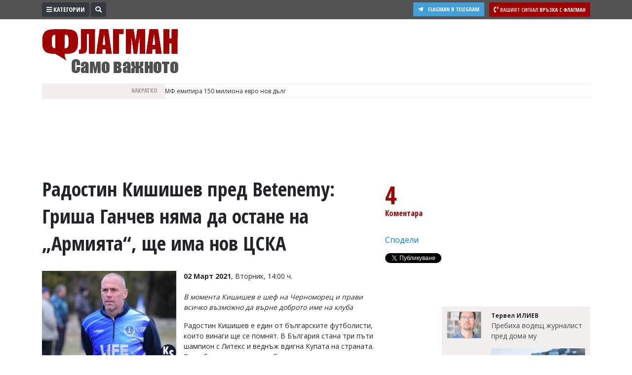

--- FILE ---
content_type: text/html; charset="utf-8"
request_url: https://www.flagman.bg/article/235590
body_size: 20940
content:
<!DOCTYPE html>
<html lang="bg-BG" xmlns="http://www.w3.org/1999/xhtml">
	<head>
		<meta charset="UTF-8" />
		<title>Радостин Кишишев: Гриша Ганчев няма да остане на Армията, ще има нов ЦСКА</title>
		<meta name="description" content="В момента Кишишев е шеф на Черноморец и прави всичко възможно да върне доброто име на клуба" />
		<meta name="keywords" content="Флагман, Flagman, новини, анализи, коментари, разследваща журналистика, политика, хороскоп, времето, новини бг" />		
		<meta name="msvalidate.01" content="C986DDA3C32A57C67277C23706D6AED2" />
<meta name="yandex-verification" content="49c2a5122f8039f8" />
<meta name="robots" content="INDEX, FOLLOW" />
<meta name="author" content="Smart Web, KAK Development" />
<meta name="owner" content="v.vasilev@flagman.bg" />
<meta name="copyright" content="Smart Web Studio, KAK Web development specialists" />
<meta name="rating" content="General" />
<meta name="revisit-after" content="1 day" />
		<meta name="viewport" content="width=device-width, initial-scale=1">
		<link rel="dns-prefetch" href="//www.google-analytics.com">
		<link rel="dns-prefetch" href="//pagead2.googlesyndication.com">
		<link rel="dns-prefetch" href="//platform.twitter.com">
		<link rel="dns-prefetch" href="//syndication.twitter.com">
		<link rel="dns-prefetch" href="//stats.g.doubleclick.net">
		<link rel="dns-prefetch" href="//connect.facebook.net">
		<link rel="dns-prefetch" href="//www.googletagmanager.com">
		<link rel="dns-prefetch" href="//tpc.googlesyndication.com">
		<link rel="dns-prefetch" href="//mc.yandex.ru">
		<link rel="dns-prefetch" href="//s0.2mdn.net">
		<link rel="dns-prefetch" href="//www.facebook.com">
		<link rel="dns-prefetch" href="//cdn.onesignal.com">
		<link rel="dns-prefetch" href="//eadsrv.com">
		<link rel="dns-prefetch" href="//bg.search.etargetnet.com">
		<link rel="dns-prefetch" href="//sk.search.etargetnet.com">
		<link rel="dns-prefetch" href="//reklama.flagman.bg">
					<meta property="fb:app_id" content="176038192433241" />
			<meta property="og:type" content="article" />
			<meta property="og:site_name" content="Флагман.Бг - новини за политика, обществен и икономически живот, новини бг" />
			<meta property="og:url" content="https://www.flagman.bg/article/235590" />
			<meta property="og:title" content="Радостин Кишишев пред Betenemy: Гриша Ганчев няма да остане на „Армията“, ще има нов ЦСКА" />
			<meta property="og:description" content="В момента Кишишев е шеф на Черноморец и прави всичко възможно да върне доброто име на клуба" />
			<meta property="og:image" content="https://www.flagman.bg/news/2021/03/02/tn/161468331431817.jpg" />
				<meta property="fb:pages" content="322210134547477" />
				<meta name="robots" content="max-image-preview:large">
		<meta name="twitter:card" content="summary_large_image" />
		<meta name="twitter:site" content="@FlagmanBG" />
		<meta name="twitter:title" content="Радостин Кишишев пред Betenemy: Гриша Ганчев няма да остане на „Армията“, ще има нов ЦСКА" />
		<meta name="twitter:description" content="В момента Кишишев е шеф на Черноморец и прави всичко възможно да върне доброто име на клуба" />
		<meta name="twitter:image" content="https://www.flagman.bg/news/2021/03/02/tn/161468331431817.jpg" />
		<meta name="thumbnail" content="https://www.flagman.bg/news/2021/03/02/tn/161468331431817.jpg" />
				<link rel="preload" href="/css/fontawesome/webfonts/fa-solid-900.woff2" as="font" type="font/woff" crossorigin>
		<link rel="canonical" href="https://www.flagman.bg/article/235590" />		<link rel="amphtml" href="https://www.flagman.bg/show-news-235590-amp.html"/>		<script src="/js/jquery-3.3.1.min.js"></script>
		<link rel="shortcut icon" type="image/x-icon" href="/images/favicon.png" />
		<link rel="stylesheet" href="/css/bootstrap4/css/bootstrap.min.css">
		
		<link rel="stylesheet" href="/css/fontawesome/css/all.min.css">
		<link rel="stylesheet" href="/css/style.css" type="text/css" />
				
						<script src="/js/functions.js"></script>
						
		
		<link rel="manifest" href="/manifest.json">
		
		<script src="https://cdn.onesignal.com/sdks/OneSignalSDK.js" async='async'></script>
		<script>
			var OneSignal = window.OneSignal || [];
			OneSignal.push(["init", {
			  appId: "105a14f3-ee99-4757-b35d-f0abf5ef5721",
			  autoRegister: true, /* Set to true to automatically prompt visitors */
			  httpPermissionRequest: {
				enable: true
			  },
			  notifyButton: {
				  enable: false /* Set to false to hide */
			  }
			}]);
		</script>
		
		
		<script>
			if ( (location.hash == "#_=_" || location.href.slice(-1) == "#_=_") ) {
				removeHash();
			}

			function removeHash() {
				var scrollV, scrollH, loc = window.location;
				if ('replaceState' in history) {
					history.replaceState('', document.title, loc.pathname + loc.search);
				} else {
					// Prevent scrolling by storing the page's current scroll offset
					scrollV = document.body.scrollTop;
					scrollH = document.body.scrollLeft;

					loc.hash = '';

					// Restore the scroll offset, should be flicker free
					document.body.scrollTop = scrollV;
					document.body.scrollLeft = scrollH;
				}
			}
		</script>
		
				
		
		<!-- Google Tag Manager -->
		<script>(function(w,d,s,l,i){w[l]=w[l]||[];w[l].push({'gtm.start':
		new Date().getTime(),event:'gtm.js'});var f=d.getElementsByTagName(s)[0],
		j=d.createElement(s),dl=l!='dataLayer'?'&l='+l:'';j.async=true;j.src=
		'https://www.googletagmanager.com/gtm.js?id='+i+dl;f.parentNode.insertBefore(j,f);
		})(window,document,'script','dataLayer','GTM-5HF6LJ4');</script>
		<!-- End Google Tag Manager -->
		
		
		<script async src="//pagead2.googlesyndication.com/pagead/js/adsbygoogle.js"></script>
		<script>
		  (adsbygoogle = window.adsbygoogle || []).push({
			google_ad_client: "ca-pub-8542768575792085",
			enable_page_level_ads: true
		  });
		</script>
		
		<script src='//servg1.net/o.js?uid=b919b371bbd86ededf59d7af' type='text/javascript'></script>
	</head>
	<body>
	<!-- Google Tag Manager (noscript) -->
	<noscript><iframe src="https://www.googletagmanager.com/ns.html?id=GTM-5HF6LJ4"
	height="0" width="0" style="display:none;visibility:hidden"></iframe></noscript>
	<!-- End Google Tag Manager (noscript) -->
		<script async src="//reklama2.flagman.bg/www/delivery/asyncjs.php"></script>
		
		<div id="sideFlagman" class="sidenav">
		<a href="javascript:void(0)" class="btn btn-dark float-right" id="buttonClose" onclick="closeNav()">&times;</a>
		<div class="categories">
												<a href="/archives/61">Култура</a>
																<a href="/archives/60">Здраве</a>
																<a href="/archives/29">Политика</a>
																<a href="/archives/38">Общини</a>
																<a href="/archives/33">Общество</a>
																<a href="/archives/59">Лайфстайл</a>
																<a href="/archives/48">Войната в Украйна</a>
																<a href="/archives/34">Спорт</a>
																<a href="/archives/37">Разследване</a>
																<a href="/archives/56">Бизнес ЮГ</a>
									</div>
		<div class="editors">
			<p>Управител:<br />
<span style="color: #c99a9a">Веселин Василев, email: <a href="/cdn-cgi/l/email-protection" class="__cf_email__" data-cfemail="96e0b8e0f7e5fffaf3e0d6f0faf7f1fbf7f8b8f4f1">[email&#160;protected]</a></span><br />
<br />
Главен редактор:<br />
<span style="color: #c99a9a">Катя Касабова, email: <a href="/cdn-cgi/l/email-protection" class="__cf_email__" data-cfemail="117a3f7a70626270737e677051777d70767c707f3f7376">[email&#160;protected]</a></span><br />
<br />
<span style="color: #a20000">Коментарите под статиите се въвеждат от читателите и редакцията не носи отговорност за тях! Ако откриете обиден за вас коментар, моля сигнализирайте ни!</span></p>

		</div>
	</div>
	<script data-cfasync="false" src="/cdn-cgi/scripts/5c5dd728/cloudflare-static/email-decode.min.js"></script><script>
		var screenResolution = $(window).width();
		var screenLock = 0;
		if ( screenResolution < 800 ){
			screenLock = 1;
		}
	
		function openNav() {
				document.getElementById("sideFlagman").style.width = "250px";
			if ( screenLock ){
				document.getElementById("site").style.marginLeft = "0px";
			
				$("#buttonCategories .label").hide();
				$(".signalText").hide();
				$(".form-search").hide();
				$("#buttonSearchShow").hide();
			}else{
				document.getElementById("site").style.marginLeft = "250px";
			}
		}

		/* Set the width of the side navigation to 0 and the left margin of the page content to 0, and the background color of body to white */
		function closeNav() {
			document.getElementById("sideFlagman").style.width = "0";
			document.getElementById("site").style.marginLeft = "0";
			if ( screenLock ){
				$("#buttonCategories .label").show();
				$(".signalText").show();
				$("#buttonSearchShow").show();
			}
		} 
	</script>
	<div id="site">
		<div id="headerWrap">
			<div class="container">
				<div onclick="openNav()" class="btn btn-dark btn-sm btn-top float-left" id="buttonCategories"><i class="fas fa-bars"></i> <span class="label">Категории</span></div>
				<div class="form-search">
					<form method="post" action="/search_tmp.php">
						<div id="formSearch" class="input-group input-group-sm">
							<input type="text" name="search_string" class="form-control form-control-sm" placeholder="Ключови думи" aria-label="Ключови думи">
							<div class="input-group-append">
								<button class="btn btn-sm btn-dark" id="buttonSearch"><i class="fas fa-search"></i></button>
							</div>
						</div>
						
						<script>
							$(document).ready(function(){
								$(".form-search").focusout(function(){
									if ( $("#formSearch input[name=search_string]").val().trim() == "" ){
										$("#buttonSearchShow").show();
										$(".form-search").animate({width: "20%"}, 1000).hide();
										
										if ( $(window).width() < 600 ){
											$(".signal").show();
										}
									}
								});
								$("#buttonSearchShow").bind("click", function(){
									$("#buttonSearchShow").hide();
									$(".form-search").show();
									$(".form-search").animate({width: "50%"}, 1000);
									
									if ( $(window).width() < 600 ){
										$(".signal").hide();
									}
								});
								$("#buttonSearch").bind("click", function(){
									if ($("#formSearch input[name=search_string]").val().trim() == ""){
										$("#formSearch input[name=search_string]").addClass("errorField");
										return false;
									}
								});
								
							});
						</script>
						
					</form>
				</div>
				<span id="buttonSearchShow" class="btn btn-sm btn-dark float-left"><i class="fas fa-search"></i></span>
				<a href="/info/54" class="signal float-right">
					<span class="btn btn-sm btn-danger">
						<i class="fas fa-phone-volume"></i>
						<span class="signalText">
							<span class="signalTextHeading">Вашият сигнал</span>
							<span class="mobile-hide">Връзка с Флагман</span>
						</span>
					</span>
				</a>
				<a href="https://t.me/flagmanbg" target="_blank" class="buttonTelegram"><i class="fab fa-telegram-plane"></i><span class="text">Flagman в Telegram</span></a>
				<div class="clearfix"></div>
			</div>
		</div>
		<header>
			<div class="container">
				<div id="header">
					<div id="headerLeft">
						<a href="https://www.flagman.bg/"><span id="logo" class="logo "></span></a>
						<a href="/list/139" class="button-icon">
							<picture>
								<img src="/images/weather.svg" height="30" alt="Времето днес">
							</picture>
						</a>
						<a href="/list/170" class="button-icon">
							<picture>
								<img src="/images/traffic.svg" height="30" alt="Пътна обстановка">
							</picture>
						</a>
						<a href="/list/127" class="button-icon">
							<picture>
								<img src="/images/zodiac.svg" height="30" alt="Хороскоп">
							</picture>
						</a>
						<a href="/последно-в-бесове" class="button-latest-news">
							Новините днес: 1
						</a>
											</div>
										<div id="headerRight">
						<div id="mainBanner">
																								<script>
										var breakpoint = 800;
										if ( $(window).width() <= breakpoint ){
											document.write('<div style="width: 100%; height: 250px;"><ins data-revive-zoneid="12" data-revive-id="e5924715fa523f67d9c6e9530e571d3e"></ins></div>');
										}
										if ( $(window).width() > breakpoint ){
											document.write('<ins data-revive-zoneid="2" data-revive-id="e5924715fa523f67d9c6e9530e571d3e"></ins>');
										}
									</script>
																												</div>
					</div>
				</div>
				<div id="scroll">
					<div id="scrollHolderLabel">
						Накратко
					</div>
					<div id="scrollHolder">
					
						<ul id="scrolling-highlights" class="js-hidden">
													<li class="news-item">
																								МФ емитира 150 милиона евро нов дълг
																							</li>
													<li class="news-item">
																								Официално: Вдигат бюджетните заплати с 5%
																							</li>
													<li class="news-item">
																								Турция готви енергийно споразумение с „Шеврон“ и разширява сондажите в Черно море
																							</li>
													<li class="news-item">
																								Президентът напуска „Дондуков“ 2  в 16 часа
																							</li>
													<li class="news-item">
																								96 ракети за минути: Русия стяга масиран удар с „Искандер“ около Украйна
																							</li>
													<li class="news-item">
																								Жилищата поскъпнаха с до 30 на сто за година
																							</li>
													<li class="news-item">
																								Циклонът „Хари“ разсипа Сардиния, Сицилия и Калабрия
																							</li>
												</ul> 
						<script src="/js/newsticker/jquery.ticker.min.js"></script>
						<script>
							$(function () {
								$('#scrolling-highlights').ticker({
									titleText: ''
								});
							});
						</script>
					</div>
				</div>
				<div class="clearfix"></div>
			</div>
		</header>
						<div class="container" id="liveShow">
			<div id="holderLive">
				<div class="label">
					<svg width="15" height="15" viewBox="0 0 30 30">
						<circle cx="15" cy="15" r="8" stroke="#ffffff" stroke-width="3" fill="#2dc24f" />
					</svg>
					НА ЖИВО
				</div>
				<div class="text"><a href="/live" id="linkLive"></a></div>
			</div>
		</div>
		<script>
			var generalLiveTimeout = 0 ;
			function checkLive(){
				$.ajax({
					type: "GET",
					url: "/live.txt",
					success: function(html){
						if ( html == "1" ){
							$("#liveShow").slideDown();
							$.ajax({
								type: "POST",
								url: "/getLive.php",
								dataType: "json",
								success: function(response){
									$("#linkLive").text(response.name);
								}
							})
						}else{
							$("#liveShow").slideUp();
						}
						generalLiveTimeout = setTimeout("checkLive()", 10000);
					}
				});
			}
			$(document).ready(function(){
								generalLiveTimeout = setTimeout("checkLive()", 10000);
			});
		</script>
				<script src="/js/jquery.sticky-kit.min.js"></script>
					<div class="container">
						<div class="bannerRow bannerRowDesktopH100">
							<script>
								var breakpoint = 800;
								if ( $(window).width() > breakpoint ){
									document.write('<ins data-revive-zoneid="14" data-revive-id="e5924715fa523f67d9c6e9530e571d3e"></ins>');
									document.write('<ins data-revive-zoneid="15" data-revive-id="e5924715fa523f67d9c6e9530e571d3e"></ins>');
								}
							</script>
						</div>
					</div>
					<div class="tabsHolderMobile">
						<a href="/последно-в-бесове" class="tabButton tabButtonActive" id="tabLeading"><i class="far fa-newspaper"></i> Най-нови</a>
						<a href="/naj-cheteni" class="tabButton" id="tabMostRead"><i class="far fa-eye"></i> Най-четени</a>
						<a href="/naj-komentirani" id="tabMostCommented"><i class="fas fa-comment"></i> Най-коментирани</a>
					</div>
					<div class="container mt-3">
						<article>
							<div class="contentHolder">
								<div class="infoHolder">
																			<h1>Радостин Кишишев пред Betenemy: Гриша Ганчев няма да остане на „Армията“, ще има нов ЦСКА</h1>
																														<div class="facebook-like">
											<div class="fb-like" data-href="https://www.flagman.bg/article/235590" data-layout="button_count" data-action="like" data-size="small" data-show-faces="true" data-share="false"></div>
										</div>
										<div class="clearfix"></div>
										<br />
										
																					<div class="pictureHolder">
												<a href="/news/2021/03/02/161468331431817.jpg" data-fancybox="gallery">
																											<picture>
															<source srcset="/news/2021/03/02/webp/161468331431817.jpg.webp" type="image/webp">
															<img src="/news/2021/03/02/tn/161468331431817.jpg" alt="Радостин Кишишев пред Betenemy: Гриша Ганчев няма да остане на „Армията“, ще има нов ЦСКА">
														</picture>
																									</a>
												<div class="pictureDescription">
													
												</div>
																								
																							</div>
																				
																				<div class="dateBackground">
																							<strong>02 Март 2021</strong>, Вторник, 14:00 ч.
																					</div>
										
										
																				
																				<br />
										<div style="font-style: italic;"><p>В момента Кишишев е шеф на Черноморец и прави всичко възможно да върне доброто име на клуба</p></div>
											<p>Радостин Кишишев е един от българските футболисти, които винаги ще се помнят. В България стана три пъти шампион с Литекс и веднъж вдигна Купата на страната. В чужбина пък направи забележителна дългогодишна кариера в едно от най-силните първенства в света - английското. Тинката, както го наричат, е и сред малкото наши играчи, участвали на финали на световно и европейско първенство. В момента Кишишев е шеф на Черноморец и прави всичко възможно да върне доброто име на клуба.</p>

<p>В интервю за<a href="https://betenemy.com/radostin-kishishev-grisha-ganchev-nyama-da-ostane-na-armiyata-shte-ima-nov-cska/" target="_blank"> Бетенеми</a> Радостин Кишишев изразява мнение за актуални теми в родния и бургаския футбол, както и за националния отбор, с чийто екип остави ярка диря.</p>

<p><strong>- Г-н Кишишев, изненадан ли сте, че ЦСКА се срина игрово в Разград?</strong></p><div class="inlineVideo"><ins data-revive-zoneid="29" data-revive-id="e5924715fa523f67d9c6e9530e571d3e"></ins></div><div class="row mt-3 mb-3"><div class="col-12 text-center bannerWithinText"><ins data-revive-zoneid="38" data-revive-id="e5924715fa523f67d9c6e9530e571d3e"></ins></div></div>

<p>- Моето мнение е, че Лудогорец не е това, което беше, но и ЦСКА не е достатъчно мотивиран и не е стигнал нивото на отбор, който да печели такива мачове за титлата.</p>

<p><strong>- Шестте точки аванс на Лудогорец правят ли го сигурен шампион?</strong></p>

<p>- На този етап всеки си заслужава мястото в класирането. Не мога да кажа, че Лудогорец е вече шампион, далеч е краят на първенството. Всеки може да попадне в черна серия, има и още един мач между Лудогорец и ЦСКА в плейофите.</p>

<p><strong>- Как си обяснявате факта, че Лудогорец започна да губи редовно точки през последните години, но все още никой не може да го свали от върха?</strong></p>

<p>- Лудогорец вече не е страшилище, но конкурентите му нямат достатъчно сили и футболни аргументи, за да го детронират. Този сезон обаче ЦСКА разполага с добър отбор и с добри футболисти, въпреки че продадоха Соу, и ще поддържат интригата за титлата докрая.</p>

<p><strong>- Вие познавате добре Гриша Ганчев. Смятате ли, че той може да промени решението си и да остане в ЦСКА?</strong></p>

<p>- Предполагам, че няма да остане на &bdquo;Армията&ldquo;, но не зная какви мисли има в главата, колко му струва издръжката и т.н. Това са неща от кухнята на клуба, а аз не съм в нея.</p>

<p><strong>- При евентуално негово оттегляне, очаквате ли това да се отрази върху ЦСКА в близко бъдеще и как</strong></p>

<p><strong>-&nbsp;</strong>Лично аз мисля, че ще видим един нов ЦСКА, тоест двете ЦСКА-та ще се обединят. Но това е мое лично мнение.</p>

<p><strong>- Много полемики предизвика решението на съдията Никола Попов да отсъди дузпа за ЦСКА 1948 срещу Левски, а после да я отмени. Вашият коментар за тази ситуация?</strong></p>

<p>- Съдиите са хора и те също бъркат, но не бива да допускат подобни грешки. Ако имаше ВАР, щеше да се вземе единственото правилно решение и сега нямаше да коментираме.</p>

<p><strong>- Ще го бъде ли Левски с този треньор и тези играчи?</strong></p>

<p>- Левски са слаби сега, но не мога да гадая какво ще се случи за в бъдеще. Те заслужават мястото, което заемат в момента в таблицата.</p>

<p><strong>- Какви са шансовете на &bdquo;сините&ldquo; срещу Берое за Купата?</strong></p>

<p>- Въпреки че Берое ги победи в София и в Стара Загора, Левски имат шансове, защото това е турнирен мач, а мачовете в турнирите нямат нищо общо с тези в първенствата. Отделно срещата ще е на &bdquo;Герена&ldquo;.</p>

<p><strong>- Харесва ли Ви футбола в родното първенство този сезон?&nbsp;</strong></p>

<p>- Не. Качеството не се вдига и това не е добре.</p>

<p><strong>- БФС ще предложи ограничение на бройката на чужденците, които играят у нас &ndash; да са не са повече от петима извън ЕС. Ако това се приеме, от полза за нашия футбол ли ще бъде?</strong></p>

<p>- Мен, ако питате, на терена трябва да са не повече от трима чужденци. БФС пък да вдигне от 250 на 500 лева парите, които ще плаща на отборите за всеки млад играч, който пускат.</p>

<p><strong>- Виждате ли футболисти, които да помогнат на националния тим да излезе от пропастта?</strong></p>

<p>- Има таланти, макар и не много. Някои от тях вече са в чужбина, дано там да развият качествата си.</p>

<p><strong>- Какво очаквате от държавния тим в квалификациите за световното първенство в Катар през 2022 година?</strong></p>

<p>- Ако вземем някоя точка от Швейцария и Италия, ще е супер, но очаквания за класиране не може да имаме. Все пак в световните квалификации няма Лига на нациите.</p>

<p><strong>- Споделяте ли мненията, че нямаме силни футболисти и затова националният ни тим е слаб?</strong></p>

<p>- Напълно го споделям. Играчи имаме, но не и добри футболисти. Няма я маята, както се казва. Треньорите ни например нямат шанс да работят с футболисти, които са били навън и са разбрали как трябва да се играе футбол.</p>

<p><strong>- Защо наши футболисти не играят вече в най-силните първенства в Европа?</strong></p>

<p>- Имаме само един в Италия, и той още не е заиграл. Просто днешните ни футболисти нямат характера и хъса на предишните поколения, нямат и физическите качества, за да са равностойни поне на резервите в силните първенства.</p>

<p>-<strong> Г-н Кишишев, кой докара бургаският футбол до просешка тояга?</strong></p>

<p>- Причините са много. Най-важната от тях е, че бургаският футбол се ръководеше от некомпетентни ръководители, които го свалиха на дъното.</p>

<p><strong>- Наскоро разговарях с г-н Порточанов и той ми каза, че единственият шанс футболът в града да тръгне нагоре, е той отново да бъде спонсориран генерално от &bdquo;Нефтохим&ldquo;?</strong></p>

<p>- Не само от &bdquo;Нефтохим&ldquo;, може и от Пристанището, от заводи, от фирми на богати хора, които се чувстват социално ангажирани с Бургас.</p>

<p><strong>- Кога ще се роди нов Кишишев в Бургас?</strong></p>

<p>- Няма как да зная. Кадърни местни момчета имаме, но от години не съм видял да стават големи футболисти.</p>
										
																																								<div class="GoogleAdsDesktop bannerRowDesktopMH100">
											<script>
												var breakpoint = 800;
												if ( $(window).width() > breakpoint ){
													document.write('<div style="display: flex; justify-content: center;"><ins data-revive-zoneid="64" data-revive-id="e5924715fa523f67d9c6e9530e571d3e"></ins></div><br><br>');
													document.write('<ins data-revive-zoneid="42" data-revive-id="e5924715fa523f67d9c6e9530e571d3e"></ins>');
												}
											</script>
										</div>
																				<div class="clearfix"></div>
										<br />
																				<div class="in-categories">
											В категории: 
																							<a href="/list/125">
													<strong>Спорт</strong>
												</a>
																																	</div>
																				<div class="clearfix"></div>
										<br />
										<div class="bannerRow">
											<div class="col-sm-7 bannerRowDesktopMH100">
												<script>
													var breakpoint = 800;
													if ( $(window).width() > breakpoint ){
														document.write('<ins data-revive-zoneid="16" data-revive-id="e5924715fa523f67d9c6e9530e571d3e"></ins>');
													}
												</script>
											</div>
											<div class="col-sm-5 bannerRowDesktopMH100">
												<script>
													var breakpoint = 800;
													if ( $(window).width() > breakpoint ){
														document.write('<ins data-revive-zoneid="17" data-revive-id="e5924715fa523f67d9c6e9530e571d3e"></ins>');
													}
												</script>
											</div>
											<div class="col-sm-12 bannerRowDesktopMH100 mt-3">
												<script>
													var breakpoint = 800;
													if ( $(window).width() > breakpoint ){
														document.write('<ins data-revive-zoneid="19" data-revive-id="e5924715fa523f67d9c6e9530e571d3e"></ins>');
													}
												</script>
											</div>
										</div>
										<div class="GoogleAdsDesktop bannerRowDesktopMH250">
											<script>
												var breakpoint = 800;
												if ( $(window).width() > breakpoint ){
													document.write('<ins data-revive-zoneid="46" data-revive-id="e5924715fa523f67d9c6e9530e571d3e"></ins>');
												}
											</script>
										</div>
			
										<div class="bannerRow d-block d-sm-none">
																						
										</div>
										<div class="clearfix"></div>
										
										<br />
										
											<script type="application/ld+json">
											{
											  "@context": "http://schema.org",
											  "@type": "NewsArticle",
											  "mainEntityOfPage": {
												"@type": "WebPage",
												"@id": "https://www.flagman.bg/article/235590"
											  },
											  "headline": "Радостин Кишишев пред Betenemy: Гриша Ганчев няма да остане на „Армията“, ще има нов ЦСКА",
											  
											  											  "image": [
												"http://www.flagman.bg/news/2021/03/02/161468331431817.jpg"											   ],
											   											   
											  "datePublished": "Tue Mar  2 12:00:09 2021",
											  "dateModified": "Tue Mar  2 12:00:09 2021",
											  "author": {
												"@type": "Person",
												"name": "Flagman.bg"
											  },
											   "publisher": {
												"@type": "Organization",
												"name": "Flagman.bg",
												"logo": {
												  "@type": "ImageObject",
												  "url": "https://www.flagman.bg/images/logo.png"
												}
											  },
											  "description": "В момента Кишишев е шеф на Черноморец и прави всичко възможно да върне доброто име на клуба"
											}
											</script>
										
																	</div>
								<div class="infoHolderMiddle">
									
									<script>
										$(document).ready(function(){
											$("#stickyData").stick_in_parent();											$('#slideToComments').click(function(){
												$('html, body').animate({scrollTop : $("#holderComments").offset().top}, 1000);
												return false;
											});
											
										});
									</script>
									
									<div id="stickyData">
																				<div class="socials">
																						<div class="button"  id="slideToComments">
												<div class="number">4</div>												Коментара											</div>
																						<div class="button">
												<div class="fb-like" data-href="https://www.flagman.bg/article/235590" data-layout="button_count" data-action="like" data-size="small" data-show-faces="true" data-share="false"></div>
											</div>
											<div class="button">
												<div class="fb-share-button" data-href="https://www.flagman.bg/article/235590" data-layout="button_count" data-size="small" data-mobile-iframe="true"><a target="_blank" href="https://www.facebook.com/sharer/sharer.php?u=https://www.flagman.bg/article/235590" class="fb-xfbml-parse-ignore">Сподели</a></div>
											</div>
											<div class="button">
												<a href="https://twitter.com/share?ref_src=twsrc%5Etfw" class="twitter-share-button" data-size="default" data-text="Радостин Кишишев пред Betenemy: Гриша Ганчев няма да остане на „Армията“, ще има нов ЦСКА" data-via="FlagmanBG" data-hashtags="flagman" data-show-count="false">Tweet</a><script async src="https://platform.twitter.com/widgets.js"></script>
											</div>
										</div>
										<div class="clearfix"></div>
									</div>
								</div>
								<div class="infoHolderRight">
									
									<div class="text-center">
										<div class="bannerRowDesktopMH250">
											<ins data-revive-zoneid="31" data-revive-id="e5924715fa523f67d9c6e9530e571d3e"></ins>
											<script>
												var breakpoint = 800;
												if ( $(window).width() <= breakpoint ){
													document.write('<ins data-revive-zoneid="21" data-revive-id="e5924715fa523f67d9c6e9530e571d3e"></ins>');
												}
												if ( $(window).width() > breakpoint ){
													document.write('<ins data-revive-zoneid="20" data-revive-id="e5924715fa523f67d9c6e9530e571d3e"></ins>');
												}
											</script>
										</div>
									</div>
									
									<div class="newsLatestMobile">
																					<a href="/article/372543" class="item">
																								<span class="pic">
																										<picture>
														<source srcset="/news/2026/01/23/webp/tn/176918147912617.jpg.webp" type="image/webp">
														<img src="/news/2026/01/23/tn/176918147912617.jpg" alt="" />
													</picture>
																																							</span>
																								<span class="text">
													 Аз съм шеф-готвач и това са 6 ястия, които никога не поръчвам в ресторант
												</span>
											</a>
																					<a href="/article/372538" class="item">
																								<span class="pic">
																										<picture>
														<source srcset="/news/2026/01/23/webp/tn/176917994856367.png.webp" type="image/webp">
														<img src="/news/2026/01/23/tn/176917994856367.png" alt="" />
													</picture>
																																							</span>
																								<span class="text">
													 Най-добрата рецепта за вита баница с праз и сирене – сочна и ароматна
												</span>
											</a>
																					<a href="/article/372548" class="item">
																								<span class="pic">
																										<picture>
														<source srcset="/news/2026/01/23/webp/tn/176918307167077.jpg.webp" type="image/webp">
														<img src="/news/2026/01/23/tn/176918307167077.jpg" alt="" />
													</picture>
																																							</span>
																								<span class="text">
													 Отиде си важна фигура от националния отбор, Христо Стоичков тъгува
												</span>
											</a>
																					<a href="/article/372547" class="item">
																								<span class="pic">
																										<picture>
														<source srcset="/news/2026/01/23/webp/tn/176918259386811.png.webp" type="image/webp">
														<img src="/news/2026/01/23/tn/176918259386811.png" alt="" />
													</picture>
																																							</span>
																								<span class="text">
													 Зодиите, които ще преминат през най-трудния край на януари - как да се справят със стреса и напрежението
												</span>
											</a>
																					<a href="/article/372545" class="item">
																								<span class="pic">
																										<picture>
														<source srcset="/news/2026/01/23/webp/tn/176918205171117.png.webp" type="image/webp">
														<img src="/news/2026/01/23/tn/176918205171117.png" alt="" />
													</picture>
																																							</span>
																								<span class="text">
													 Елементарна грешка, която съсипва печенето на месо - не я правете
												</span>
											</a>
																			</div>
									<div class="clearfix"></div>
									<div id="holderNewsFlowIn" class="mt-3">
																													<div class="newsFlow">
																							<span class="avatarHolder">
													<span class="avatar">
														<img src="/files/tn/173045534681287.jpg" alt="">
													</span>
												</span>
												<span class="description">
													<span class="author">Тервел ИЛИЕВ</span>
													
													<a href="/article/372559" class="title newsFlowIn">
														 
														 
														Пребиха водещ журналист пред дома му
													</a>
													<a href="/article/372559" class="title newsFlowIn">
																													<picture>
																<source srcset="/news/2026/01/23/webp/tn/176919314326800.png.webp" type="image/webp">
																<img src="/news/2026/01/23/tn/176919314326800.png" alt="Пребиха водещ журналист пред дома му" />
															</picture>
																											</a>
													<span class="requisites">
														<span class="date"><i class="far fa-clock"></i> 23/01/2026, Петък 22:00</span>
														<i class="fas fa-comment"></i> 2
													</span>
												</span>
																					</div>
																																																	<div class="newsFlow">
																							<span class="avatarHolder">
													<span class="avatar">
														<img src="/files/tn/173045534681287.jpg" alt="">
													</span>
												</span>
												<span class="description">
													<span class="author">Тервел ИЛИЕВ</span>
													
													<a href="/article/372558" class="title newsFlowIn">
														 
														 
														Габриела Петрова защити Ивет Лалова
													</a>
													<a href="/article/372558" class="title newsFlowIn">
																													<picture>
																<source srcset="/news/2026/01/23/webp/tn/176919238924490.png.webp" type="image/webp">
																<img src="/news/2026/01/23/tn/176919238924490.png" alt="Габриела Петрова защити Ивет Лалова" />
															</picture>
																											</a>
													<span class="requisites">
														<span class="date"><i class="far fa-clock"></i> 23/01/2026, Петък 21:30</span>
														<i class="fas fa-comment"></i> 2
													</span>
												</span>
																					</div>
																																																	<div class="newsFlow">
																							<span class="avatarHolder">
													<span class="avatar">
														<img src="/files/tn/173045534681287.jpg" alt="">
													</span>
												</span>
												<span class="description">
													<span class="author">Тервел ИЛИЕВ</span>
													
													<a href="/article/372557" class="title newsFlowIn">
														 
														 
														Легендата на Левски Топузаков е фурия и в академичните среди
													</a>
													<a href="/article/372557" class="title newsFlowIn">
																													<picture>
																<source srcset="/news/2026/01/23/webp/tn/176919178150160.jpg.webp" type="image/webp">
																<img src="/news/2026/01/23/tn/176919178150160.jpg" alt="Легендата на Левски Топузаков е фурия и в академичните среди" />
															</picture>
																											</a>
													<span class="requisites">
														<span class="date"><i class="far fa-clock"></i> 23/01/2026, Петък 21:11</span>
														<i class="fas fa-comment"></i> 0
													</span>
												</span>
																					</div>
																																																	<div class="newsFlow">
																							<span class="avatarHolder">
													<span class="avatar">
														<img src="/files/tn/173045534681287.jpg" alt="">
													</span>
												</span>
												<span class="description">
													<span class="author">Тервел ИЛИЕВ</span>
													
													<a href="/article/372556" class="title newsFlowIn">
														 
														 
														Висш германски политик: Европа не може да се защити без САЩ
													</a>
													<a href="/article/372556" class="title newsFlowIn">
																													<picture>
																<source srcset="/news/2026/01/23/webp/tn/176919122985362.png.webp" type="image/webp">
																<img src="/news/2026/01/23/tn/176919122985362.png" alt="Висш германски политик: Европа не може да се защити без САЩ" />
															</picture>
																											</a>
													<span class="requisites">
														<span class="date"><i class="far fa-clock"></i> 23/01/2026, Петък 20:48</span>
														<i class="fas fa-comment"></i> 0
													</span>
												</span>
																					</div>
																																																	<div class="newsFlow">
																							<span class="avatarHolder">
													<span class="avatar">
														<img src="/files/tn/173045534681287.jpg" alt="">
													</span>
												</span>
												<span class="description">
													<span class="author">Тервел ИЛИЕВ</span>
													
													<a href="/article/372554" class="title newsFlowIn">
														 
														 
														Почина велик музикант
													</a>
													<a href="/article/372554" class="title newsFlowIn">
																													<picture>
																<source srcset="/news/2026/01/23/webp/tn/176918812271596.png.webp" type="image/webp">
																<img src="/news/2026/01/23/tn/176918812271596.png" alt="Почина велик музикант" />
															</picture>
																											</a>
													<span class="requisites">
														<span class="date"><i class="far fa-clock"></i> 23/01/2026, Петък 20:21</span>
														<i class="fas fa-comment"></i> 0
													</span>
												</span>
																					</div>
																																<div class="bannerRowDesktopMH250">
												<div class="text-center">
													<script>
														var breakpoint = 800;
														if ( $(window).width() > breakpoint ){
															document.write('<ins data-revive-zoneid="22" data-revive-id="e5924715fa523f67d9c6e9530e571d3e"></ins>');
														}
													</script>
												</div>
											</div>
																																																												<div class="newsFlow">
																							<span class="avatarHolder">
													<span class="avatar">
														<img src="/files/tn/155292215956025.jpg" alt="">
													</span>
												</span>
												<span class="description">
													<span class="author">Флагман.БГ</span>
													
													<a href="/article/372547" class="title newsFlowIn">
														 
														 
														Зодиите, които ще преминат през най-трудния край на януари - как да се справят със стреса и напрежението
													</a>
													<a href="/article/372547" class="title newsFlowIn">
																													<picture>
																<source srcset="/news/2026/01/23/webp/tn/176918259386811.png.webp" type="image/webp">
																<img src="/news/2026/01/23/tn/176918259386811.png" alt="Зодиите, които ще преминат през най-трудния край на януари - как да се справят със стреса и напрежението" />
															</picture>
																											</a>
													<span class="requisites">
														<span class="date"><i class="far fa-clock"></i> 23/01/2026, Петък 20:03</span>
														<i class="fas fa-comment"></i> 0
													</span>
												</span>
																					</div>
																																																	<div class="newsFlow">
																							<span class="avatarHolder">
													<span class="avatar">
														<img src="/files/tn/173045534681287.jpg" alt="">
													</span>
												</span>
												<span class="description">
													<span class="author">Тервел ИЛИЕВ</span>
													
													<a href="/article/372551" class="title newsFlowIn">
														 
														 
														Сензация: Макрон и Тръмп пускат България на Световното в САЩ?
													</a>
													<a href="/article/372551" class="title newsFlowIn">
																													<picture>
																<source srcset="/news/2026/01/23/webp/tn/176918511266682.jpg.webp" type="image/webp">
																<img src="/news/2026/01/23/tn/176918511266682.jpg" alt="Сензация: Макрон и Тръмп пускат България на Световното в САЩ?" />
															</picture>
																											</a>
													<span class="requisites">
														<span class="date"><i class="far fa-clock"></i> 23/01/2026, Петък 19:40</span>
														<i class="fas fa-comment"></i> 0
													</span>
												</span>
																					</div>
																																																	<div class="newsFlow">
																							<span class="avatarHolder">
													<span class="avatar">
														<img src="/files/tn/155292215956025.jpg" alt="">
													</span>
												</span>
												<span class="description">
													<span class="author">Флагман.БГ</span>
													
													<a href="/article/372545" class="title newsFlowIn">
														 
														 
														Елементарна грешка, която съсипва печенето на месо - не я правете
													</a>
													<a href="/article/372545" class="title newsFlowIn">
																													<picture>
																<source srcset="/news/2026/01/23/webp/tn/176918205171117.png.webp" type="image/webp">
																<img src="/news/2026/01/23/tn/176918205171117.png" alt="Елементарна грешка, която съсипва печенето на месо - не я правете" />
															</picture>
																											</a>
													<span class="requisites">
														<span class="date"><i class="far fa-clock"></i> 23/01/2026, Петък 19:20</span>
														<i class="fas fa-comment"></i> 0
													</span>
												</span>
																					</div>
																																																	<div class="newsFlow">
																							<span class="avatarHolder">
													<span class="avatar">
														<img src="/files/tn/173045534681287.jpg" alt="">
													</span>
												</span>
												<span class="description">
													<span class="author">Тервел ИЛИЕВ</span>
													
													<a href="/article/372553" class="title newsFlowIn">
														 
														 
														ФБР залови Райън Уединг - един от най-издирваните 10 бегълци
													</a>
													<a href="/article/372553" class="title newsFlowIn">
																													<picture>
																<source srcset="/news/2026/01/23/webp/tn/176918739520852.png.webp" type="image/webp">
																<img src="/news/2026/01/23/tn/176918739520852.png" alt="ФБР залови Райън Уединг - един от най-издирваните 10 бегълци" />
															</picture>
																											</a>
													<span class="requisites">
														<span class="date"><i class="far fa-clock"></i> 23/01/2026, Петък 19:00</span>
														<i class="fas fa-comment"></i> 0
													</span>
												</span>
																					</div>
																																																	<div class="newsFlow">
																							<span class="avatarHolder">
													<span class="avatar">
														<img src="/files/tn/173045534681287.jpg" alt="">
													</span>
												</span>
												<span class="description">
													<span class="author">Тервел ИЛИЕВ</span>
													
													<a href="/article/372549" class="title newsFlowIn">
														 
														 
														Мони Николов с &quot;бомбардировка&quot; в Русия, защитата не издържа
													</a>
													<a href="/article/372549" class="title newsFlowIn">
																													<picture>
																<source srcset="/news/2026/01/23/webp/tn/176918419322541.png.webp" type="image/webp">
																<img src="/news/2026/01/23/tn/176918419322541.png" alt="Мони Николов с &quot;бомбардировка&quot; в Русия, защитата не издържа" />
															</picture>
																											</a>
													<span class="requisites">
														<span class="date"><i class="far fa-clock"></i> 23/01/2026, Петък 18:34</span>
														<i class="fas fa-comment"></i> 0
													</span>
												</span>
																					</div>
																																																	<div class="newsFlow">
																							<span class="avatarHolder">
													<span class="avatar">
														<img src="/files/tn/173045534681287.jpg" alt="">
													</span>
												</span>
												<span class="description">
													<span class="author">Тервел ИЛИЕВ</span>
													
													<a href="/article/372548" class="title newsFlowIn">
														 
														 
														Отиде си важна фигура от националния отбор, Христо Стоичков тъгува
													</a>
													<a href="/article/372548" class="title newsFlowIn">
																													<picture>
																<source srcset="/news/2026/01/23/webp/tn/176918307167077.jpg.webp" type="image/webp">
																<img src="/news/2026/01/23/tn/176918307167077.jpg" alt="Отиде си важна фигура от националния отбор, Христо Стоичков тъгува" />
															</picture>
																											</a>
													<span class="requisites">
														<span class="date"><i class="far fa-clock"></i> 23/01/2026, Петък 18:18</span>
														<i class="fas fa-comment"></i> 0
													</span>
												</span>
																					</div>
																																																	<div class="newsFlow">
																							<span class="avatarHolder">
													<span class="avatar">
														<img src="/files/tn/155292215956025.jpg" alt="">
													</span>
												</span>
												<span class="description">
													<span class="author">Флагман.БГ</span>
													
													<a href="/article/372544" class="title newsFlowIn">
														 
														 
														Кадифена чорба с пилешко! Копринено нежна, тайната е в застройката
													</a>
													<a href="/article/372544" class="title newsFlowIn">
																													<picture>
																<source srcset="/news/2026/01/23/webp/tn/176918201119725.jpg.webp" type="image/webp">
																<img src="/news/2026/01/23/tn/176918201119725.jpg" alt="Кадифена чорба с пилешко! Копринено нежна, тайната е в застройката" />
															</picture>
																											</a>
													<span class="requisites">
														<span class="date"><i class="far fa-clock"></i> 23/01/2026, Петък 18:00</span>
														<i class="fas fa-comment"></i> 0
													</span>
												</span>
																					</div>
																																																																																																																																																																																														</div>
									<div class="text-center pt-3 pb-1 bannerRowDesktopMH300">
																				<script>
											var breakpoint = 800;
											if ( $(window).width() <= breakpoint ){
												/*document.write('<ins data-revive-zoneid="24" data-revive-id="e5924715fa523f67d9c6e9530e571d3e"></ins>'); //OLD STYLE ZONE 06 Mobile */
											}
											if ( $(window).width() > breakpoint ){
												document.write('<ins data-revive-zoneid="23" data-revive-id="e5924715fa523f67d9c6e9530e571d3e"></ins>');
											}
										</script>
									</div>
								</div>
								<div class="clearfix"></div>
								
							</div>
							
							
						</article>
												<div class="container mt-3 mb-3" id="holderComments">
							<div class="commentsLeft">
								<div class="GoogleAdsDesktop">
									<script>
										var breakpoint = 800;
										if ( $(window).width() > breakpoint ){
											document.write('<ins data-revive-zoneid="47" data-revive-id="e5924715fa523f67d9c6e9530e571d3e"></ins>');
										}
									</script>
								</div>
								<div class="containerComments">
																		<div class="clearfix"></div>
									<div class="commentsHeader">
										<div class="boxCommentsBig">4</div>
										<div class="commentsHeaderText">Коментара по темата</div>
										<div class="clearfix"></div>
									</div>
									<div class="clearfix"></div>
																														<div class="commentsBox commentsBoxRed">
												<div class="head">
													<div class="count">
														4.
													</div>
													<div class="details">
														<div class="line1">
															<strong>Норге</strong>														</div>
														<div class="line2">
															03.03.2021 09:06:06
														</div>
													</div>
													<div class="rating text-right">
														<div class="text-center">
															<div class="thumbsDown btn btn-danger btn-sm" id="cDown1153858" data-name="1153858"><i class="far fa-thumbs-down"></i></div>
															<div id="cDownNumber1153858" class="commentsDown">
																4
															</div>
														</div>
														<div class="text-center ml-2">
															<div class="thumbsUp btn btn-success btn-sm" id="cUp1153858" data-name="1153858"><i class="far fa-thumbs-up"></i></div>
															<div id="cUpNumber1153858" class="commentsUp">
																1
															</div>
														</div>
													</div>
												</div>
												<div class="clearfix"></div>
												<div class="commentText">
																											Обединение с обелки и ташак45+3 няма да има!<br />
Феновете не искат такова!<br />
Има само едно лигитимно ЦСКА и то е на армията!
																									</div>
												<div class="clearfix"></div>
											</div>
																					<div class="commentsBox">
												<div class="head">
													<div class="count">
														3.
													</div>
													<div class="details">
														<div class="line1">
															<strong>Дридльо</strong>														</div>
														<div class="line2">
															02.03.2021 18:34:15
														</div>
													</div>
													<div class="rating text-right">
														<div class="text-center">
															<div class="thumbsDown btn btn-danger btn-sm" id="cDown1153606" data-name="1153606"><i class="far fa-thumbs-down"></i></div>
															<div id="cDownNumber1153606" class="commentsDown">
																8
															</div>
														</div>
														<div class="text-center ml-2">
															<div class="thumbsUp btn btn-success btn-sm" id="cUp1153606" data-name="1153606"><i class="far fa-thumbs-up"></i></div>
															<div id="cUpNumber1153606" class="commentsUp">
																5
															</div>
														</div>
													</div>
												</div>
												<div class="clearfix"></div>
												<div class="commentText">
																											Този или е вечно пиян или е надрусан,голям разбирач се извъди ,ти ще запишеш с главни букви името си като най бездарния ръководител в Бургаска област!!!
																									</div>
												<div class="clearfix"></div>
											</div>
																					<div class="commentsBox commentsBoxRed">
												<div class="head">
													<div class="count">
														2.
													</div>
													<div class="details">
														<div class="line1">
															<strong>Тц тц тц</strong>														</div>
														<div class="line2">
															02.03.2021 15:32:02
														</div>
													</div>
													<div class="rating text-right">
														<div class="text-center">
															<div class="thumbsDown btn btn-danger btn-sm" id="cDown1153507" data-name="1153507"><i class="far fa-thumbs-down"></i></div>
															<div id="cDownNumber1153507" class="commentsDown">
																12
															</div>
														</div>
														<div class="text-center ml-2">
															<div class="thumbsUp btn btn-success btn-sm" id="cUp1153507" data-name="1153507"><i class="far fa-thumbs-up"></i></div>
															<div id="cUpNumber1153507" class="commentsUp">
																3
															</div>
														</div>
													</div>
												</div>
												<div class="clearfix"></div>
												<div class="commentText">
																											Тинкааа, Тинка, пак се изказваш без подготовка. В Сериа А има двама българи, единия има и голове там, другия (който визираш) все още не е дебютирал. Защо така пренебрегвате Гълабинов?!<br />
Останалата част от интервюто няма да я коментирам, то почти нищо не се казва в нея.
																									</div>
												<div class="clearfix"></div>
											</div>
																					<div class="commentsBox">
												<div class="head">
													<div class="count">
														1.
													</div>
													<div class="details">
														<div class="line1">
															<strong>Бургас</strong>														</div>
														<div class="line2">
															02.03.2021 14:26:29
														</div>
													</div>
													<div class="rating text-right">
														<div class="text-center">
															<div class="thumbsDown btn btn-danger btn-sm" id="cDown1153456" data-name="1153456"><i class="far fa-thumbs-down"></i></div>
															<div id="cDownNumber1153456" class="commentsDown">
																1
															</div>
														</div>
														<div class="text-center ml-2">
															<div class="thumbsUp btn btn-success btn-sm" id="cUp1153456" data-name="1153456"><i class="far fa-thumbs-up"></i></div>
															<div id="cUpNumber1153456" class="commentsUp">
																13
															</div>
														</div>
													</div>
												</div>
												<div class="clearfix"></div>
												<div class="commentText">
																											Само Черноморец! един единствен на света.мачкайте акули.мачкай Тинка
																									</div>
												<div class="clearfix"></div>
											</div>
																											</div>
								<div class="fb-comments" data-href="https://www.flagman.bg/article/235590" data-numposts="3" data-width="" data-lazy="true"></div>
								
								&nbsp;
								<div class="GoogleAdsDesktop">
									<script>
										var breakpoint = 800;
										if ( $(window).width() > breakpoint ){
											document.write('<ins data-revive-zoneid="48" data-revive-id="e5924715fa523f67d9c6e9530e571d3e"></ins>');
										}
									</script>
								</div>
								<div class="GoogleAdsMobile">
									<script>
										var breakpoint = 800;
										if ( $(window).width() < breakpoint ){
											document.write('<ins data-revive-zoneid="59" data-revive-id="e5924715fa523f67d9c6e9530e571d3e"></ins>');
										}
									</script>
								</div>
							</div>
							<div class="commentsRight">
								<div id="commentsForm">
									<div id="formComments">
																			<form method="post" name="formPostComment" id="formPostComment" action="/comments.php" >
											<span class="heading">Добавете коментар</span>
											<div class="clearfix"></div>
											<div class="form-group">
												<label for="comment_name">Вашето име:</label>
												<input type="text" name="comment_name" id="comment_name" class="form-control form-control-sm" />
											</div>
											<div id="nameError" class="errorMessage">
												Моля, въведете Вашето име
											</div>
											<div class="clearfix"></div>
											<div class="form-group">
												<label for="comment_comment">Коментар:</label>
												<textarea rows="7" cols="40" class="form-control form-control-sm" id="comment_comment" name="comment_comment"></textarea>
												<div id="commentError" class="errorMessage">
													Моля, въведете Вашият коментар
												</div>
											</div>
											<div class="clearfix"></div>
											<div class="form-group">
												<div class="row">
													<div class="col-sm-5">
														<label for="comment_code">Защитен код:</label>
													</div>
													<div class="col-sm-7">
														<img src="/captcha.php" alt="" />
													</div>
												</div>
												<div class="row">
													<div class="col-sm-12">
														Въведете защитния код:
														<input type="text" name="comment_code" id="comment_code" class="form-control form-control-sm"  />
													</div>
												</div>
												<div id="codeError" class="errorMessage" style="display: block;">
													Моля, въведете защитния код
												</div>
											</div>
											<input type="hidden" value="0" name="valid_code">
											<div class="clearfix"></div>
											<div class="leftForm2">&nbsp;</div>
											<div class="rightForm">
												<input type="hidden" name="news_id" value="235590" />
												<input type="submit" value="Добави коментара" name="x" id="postComment" class="btn btn-success btn-sm" />
											</div>
											<div class="clearfix"></div>
										</form>
										
																		</div>
								</div>
																
								
									<script>
										$(document).ready(function(){
											$("#commentsForm").stick_in_parent();											$("#postComment").bind("click", function(){
												var comment_name = $("input[name=comment_name]").val();
												var comment_comment = $("textarea[name=comment_comment]").val();
												var comment_code = $("input[name=comment_code]").val();
												
												var errors = 0;
												
												$(".errorMessage").hide();
												
												if ( comment_name == "" ){
													errors++;
													$("#nameError").show();
												}else{
													$("#nameError").hide();
												}
												if ( comment_comment == "" ){
													errors++
													$("#commentError").show();
												}else{
													$("#commentError").hide();
												}
												
												$.ajax({
													type: "POST",
													url: "/checkCode.php",
													data: "code="+comment_code,
													success: function(html){
														console.log(html);
														if ( html == "0" ){
															errors++;
															$("#codeError").show();
														}
														if ( html == "1" ){
															$("#codeError").hide();
														}
													}
												})
												
												if (errors == 0 && $("#codeError").css("display") == "none"){
													document.formPostComment.submit();
												}else {
													return false;
												}
												return false;
											});
										});
									</script>
								
							</div>
						</div>
											</div>
					<div class="clearfix"></div>
																					<div class="container">
			<div class="holderAdditional">
									<a href="/list/161">София</a>
									<a href="/list/151">Велико Търново</a>
									<a href="/list/148">Плевен</a>
									<a href="/list/147">Русе</a>
									<a href="/varna">Варна</a>
									<a href="/list/145">Стара Загора</a>
									<a href="/yambol">Ямбол</a>
									<a href="/sliven">Сливен</a>
									<a href="/plovdiv">Пловдив</a>
							</div>
		</div>
				<div class="container">
							<div class="boxWBIn">
						<div class="boxWB">
				<div class="boxWBHead bulgaria">
					България
					<a href="/новини/българия" class="linkAll">Всички новини</a>
				</div>
									<a href="/article/372561" class="item">
													<span class="pic">
																<picture>
									<source srcset="/news/2026/01/23/webp/tn/176919731083616.jpg.webp" type="image/webp">
									<img src="/news/2026/01/23/tn/176919731083616.jpg" alt="Социолог: Румен Радев насила влезе в политиката, лудост чупи цивилизациите" />
								</picture>
															</span>
												 Социолог: Румен Радев насила влезе в политиката, лудост чупи цивилизациите
													<span class="excerpt">
								 Прави се ново мнозинство и Бойко Борисов, заедно със своя партньор Делян Пеевски могат да отидат в опозиция, коментира пък проф. Светослав Малинов 
							</span>
											</a>
									<a href="/article/372560" class="item">
													<span class="pic">
																<picture>
									<source srcset="/news/2026/01/23/webp/tn/176919331551542.jpg.webp" type="image/webp">
									<img src="/news/2026/01/23/tn/176919331551542.jpg" alt="Срещу вноската ни от $1 млдр. в Съвета за мир ще получим дерогация за Лукойл" />
								</picture>
															</span>
												 Срещу вноската ни от $1 млдр. в Съвета за мир ще получим дерогация за Лукойл
													<span class="excerpt">
								 Опозицията е против ратификацията преди решение на Конституционния съд за това дали Желязков е имал право да подпише документа за присъединяване към новото ООН на Тръмп 
							</span>
											</a>
									<a href="/article/372552" class="item">
													<span class="pic">
																<picture>
									<source srcset="/news/2026/01/23/webp/tn/176918752992421.png.webp" type="image/webp">
									<img src="/news/2026/01/23/tn/176918752992421.png" alt="Общинският съветник Тодор Йосифов за преките инвестиции, демографското развитие и работните места в Бургас" />
								</picture>
															</span>
												 Общинският съветник Тодор Йосифов за преките инвестиции, демографското развитие и работните места в Бургас
													<span class="excerpt">
								 Кои предприятия ще стъпят в зоната на Индустриалния и логистичен парк край &quot;Меден рудник&quot; и какво прави местният парламент, за да вдигне качеството на живота тук 
							</span>
											</a>
									<a href="/article/372550" class="item">
													<span class="pic">
																<picture>
									<source srcset="/news/2026/01/23/webp/tn/176918478258634.jpg.webp" type="image/webp">
									<img src="/news/2026/01/23/tn/176918478258634.jpg" alt="Президент (2017-2026) обеща да стане премиер и да оправи България" />
								</picture>
															</span>
												 Президент (2017-2026) обеща да стане премиер и да оправи България
													<span class="excerpt">
								 След като Конституционният съд прие оставката му, възрастна дама каза, че иска да го види като министър-председател, за да въведе ред, а той отговори с &bdquo;обещавам&ldquo; 
							</span>
											</a>
									<a href="/article/372546" class="item">
													<span class="pic">
																<picture>
									<source srcset="/news/2026/01/23/webp/tn/176918237085928.jpg.webp" type="image/webp">
									<img src="/news/2026/01/23/tn/176918237085928.jpg" alt="Делян Пеевски посрещна младежка делегация от Бургас в Народното събрание" />
								</picture>
															</span>
												 Делян Пеевски посрещна младежка делегация от Бургас в Народното събрание
													<span class="excerpt">
								 Цветът на актива край морето разглежда Музея на сглобката и разговаря с народните представители, правейки първи стъпки в парламентаризма 
							</span>
											</a>
									<a href="/article/372542" class="item">
													<span class="pic">
																<picture>
									<source srcset="/news/2026/01/23/webp/tn/176918186265026.png.webp" type="image/webp">
									<img src="/news/2026/01/23/tn/176918186265026.png" alt="ДaллБогг показва рекордна капиталова адекватност от 188,54% за 2025 г." />
								</picture>
															</span>
												 ДaллБогг показва рекордна капиталова адекватност от 188,54% за 2025 г.
													<span class="excerpt">
								 Застрахователят е солиден и стабилен. Регулаторът е пристрастен, ако не по-лошо, смятат от дружеството 
							</span>
											</a>
									<a href="/article/372029" class="item">
													<span class="pic">
																<picture>
									<source srcset="/news/2026/01/17/webp/tn/176864794697917.png.webp" type="image/webp">
									<img src="/news/2026/01/17/tn/176864794697917.png" alt="Какво направи проф. Георги Янков, за да стане Бургас Европейска столица на културата" />
								</picture>
															</span>
												 Какво направи проф. Георги Янков, за да стане Бургас Европейска столица на културата
													<span class="excerpt">
								 Цяла Европа и светът ще видят през идните 5 години на какво сме способни тук, за да изпреварим всички претенденти за титлата 
							</span>
											</a>
									<a href="/article/372536" class="item">
													<span class="pic">
																<picture>
									<source srcset="/news/2026/01/23/webp/tn/176917880892118.jpg.webp" type="image/webp">
									<img src="/news/2026/01/23/tn/176917880892118.jpg" alt="Тръмп предизвика гняв във Великобритания, след като омаловажи ролята им във войната в Афганистан" />
								</picture>
															</span>
												 Тръмп предизвика гняв във Великобритания, след като омаловажи ролята им във войната в Афганистан
													<span class="excerpt">
								 Разгневен премиерът критикува президента на САЩ за твърдението, че британската армия &bdquo;са останали далеч от фронтовата линия&ldquo; 
							</span>
											</a>
									<a href="/article/372534" class="item">
													<span class="pic">
																<picture>
									<source srcset="/news/2026/01/23/webp/tn/176918148547891.jpg.webp" type="image/webp">
									<img src="/news/2026/01/23/tn/176918148547891.jpg" alt="Румен Радев напусна Президентството: Не могат да спрат вълната - много сме (ОБНОВЕНА)" />
								</picture>
															</span>
												 Румен Радев напусна Президентството: Не могат да спрат вълната - много сме (ОБНОВЕНА)
													<span class="excerpt">
								  След като приключи изявлението си, Радев отиде при хората и поговори с тях, хората го прегръщаха и поздравяваха  
							</span>
											</a>
									<a href="/article/372532" class="item">
													<span class="pic">
																<picture>
									<source srcset="/news/2026/01/23/webp/tn/176917791163562.png.webp" type="image/webp">
									<img src="/news/2026/01/23/tn/176917791163562.png" alt="Шнорхел-премиерът на ИТН мина във „Възраждане“" />
								</picture>
															</span>
												 Шнорхел-премиерът на ИТН мина във „Възраждане“
													<span class="excerpt">
								 Костадин Костадинов го е назначил за свой парламентарен съветник по външна политика 
							</span>
											</a>
								<div class="clearfix"></div>
			</div>
							</div>
					</div>
		<div class="container">
							<div class="boxWBIn">
						<div class="boxWB">
				<div class="boxWBHead world">
					Свят
					<a href="/новини/свят" class="linkAll">Всички новини</a>
				</div>
									<a href="/article/372540" class="item">
													<span class="pic">
																<picture>
									<source srcset="/news/2026/01/23/webp/tn/176918084743520.jpg.webp" type="image/webp">
									<img src="/news/2026/01/23/tn/176918084743520.jpg" alt="Кличко предупреждава: Запасете се с храна, вода и лекарства, ситуацията може да се влоши" />
								</picture>
															</span>
												 Кличко предупреждава: Запасете се с храна, вода и лекарства, ситуацията може да се влоши
													<span class="excerpt">
								 Кметът на Киев съветва жителите да се подготвят за по-лоши условия и посочва пунктове за отопление при нужда 
							</span>
											</a>
									<a href="/article/372523" class="item">
													<span class="pic">
																<picture>
									<source srcset="/news/2026/01/23/webp/tn/176916886642493.jpg.webp" type="image/webp">
									<img src="/news/2026/01/23/tn/176916886642493.jpg" alt="Гръцкият премиер: Склонни сме да участваме в Съвета за мир, но само за Газа" />
								</picture>
															</span>
												 Гръцкият премиер: Склонни сме да участваме в Съвета за мир, но само за Газа
													<span class="excerpt">
								 Кириакос Мицотакис защити единната европейска политика и подкрепи търговския договор със страните от Южна Америка 
							</span>
											</a>
									<a href="/article/372500" class="item">
													<span class="pic">
																<picture>
									<source srcset="/news/2026/01/23/webp/tn/176915878260282.jpg.webp" type="image/webp">
									<img src="/news/2026/01/23/tn/176915878260282.jpg" alt="Най-честите грешки при разплащане в чужда валута и как да ги избегнем" />
								</picture>
															</span>
												 Най-честите грешки при разплащане в чужда валута и как да ги избегнем
													<span class="excerpt">
								   

 Експерти съветват пътешествениците да избягват динамичното превалутиране и да проверяват таксите по картите си 
							</span>
											</a>
									<a href="/article/372499" class="item">
													<span class="pic">
																<picture>
									<source srcset="/news/2026/01/23/webp/tn/176915877898284.jpeg.webp" type="image/webp">
									<img src="/news/2026/01/23/tn/176915877898284.jpeg" alt="Принц Хари: Mедиите превърнаха живота на съпругата ми в „абсолютна мизерия“. " />
								</picture>
															</span>
												 Принц Хари: Mедиите превърнаха живота на съпругата ми в „абсолютна мизерия“. 
													<span class="excerpt">
								 Херцогът на Съсекс разказва за страданията си от медиите и защо предприе съдебни действия срещу Associated Newspapers 
							</span>
											</a>
									<a href="/article/372501" class="item">
													<span class="pic">
																<picture>
									<source srcset="/news/2026/01/23/webp/tn/176915899758420.jpg.webp" type="image/webp">
									<img src="/news/2026/01/23/tn/176915899758420.jpg" alt="Кристиано Роналдо спира с футбола?" />
								</picture>
															</span>
												 Кристиано Роналдо спира с футбола?
													<span class="excerpt">
								  През този сезон 40-годишният футболист е отбелязал 16 гола и е дал една асистенция в 16 мача от саудитската лига  
							</span>
											</a>
									<a href="/article/372494" class="item">
													<span class="pic">
																<picture>
									<source srcset="/news/2026/01/23/webp/tn/176915840327887.jpg.webp" type="image/webp">
									<img src="/news/2026/01/23/tn/176915840327887.jpg" alt="Тол таксите ще скочат с 30 до 130% от 1 март" />
								</picture>
															</span>
												 Тол таксите ще скочат с 30 до 130% от 1 март
													<span class="excerpt">
								  Поскъпването е заради нова въглеродна компонента в тарифата  
							</span>
											</a>
									<a href="/article/372491" class="item">
													<span class="pic">
																<picture>
									<source srcset="/news/2026/01/23/webp/tn/176915812626591.jpg.webp" type="image/webp">
									<img src="/news/2026/01/23/tn/176915812626591.jpg" alt="Европа се движи в грешна посока, няма да нападаме Гренландия: Какво каза Тръмп в Давос?" />
								</picture>
															</span>
												 Европа се движи в грешна посока, няма да нападаме Гренландия: Какво каза Тръмп в Давос?
													<span class="excerpt">
								 &bdquo;Някои места в Европа, честно казано, вече не се разпознават. Обичам Европа, но тя не се движи в правилната посока&quot;, смята американският президент 
							</span>
											</a>
									<a href="/article/372486" class="item">
													<span class="pic">
																<picture>
									<source srcset="/news/2026/01/23/webp/tn/176915711637011.jpg.webp" type="image/webp">
									<img src="/news/2026/01/23/tn/176915711637011.jpg" alt="Джей Ди Ванс: Американската мощ ще защитава Гренландия" />
								</picture>
															</span>
												 Джей Ди Ванс: Американската мощ ще защитава Гренландия
													<span class="excerpt">
								 Вицепрезидентът на САЩ заяви, че страната ще осигурява защита на Гренландия и ще споделя нейните ресурси поради стратегическото й значение 
							</span>
											</a>
									<a href="/article/372457" class="item">
													<span class="pic">
																<picture>
									<source srcset="/news/2026/01/22/webp/tn/176910472813522.jpg.webp" type="image/webp">
									<img src="/news/2026/01/22/tn/176910472813522.jpg" alt="Удар по Ивет Лалова: Повторен тест на пробата ѝ от Олимпиадата в Рио отчел допинг" />
								</picture>
															</span>
												 Удар по Ивет Лалова: Повторен тест на пробата ѝ от Олимпиадата в Рио отчел допинг
													<span class="excerpt">
								 Международната агенция за контрол обяви, че е открито забранено вещество 
							</span>
											</a>
									<a href="/article/372452" class="item">
													<span class="pic">
																<picture>
									<source srcset="/news/2026/01/22/webp/tn/176910056047194.jpg.webp" type="image/webp">
									<img src="/news/2026/01/22/tn/176910056047194.jpg" alt="Колко ще ни струва ООН-то на Тръмп и потъпкана ли е Конституцията" />
								</picture>
															</span>
												 Колко ще ни струва ООН-то на Тръмп и потъпкана ли е Конституцията
													<span class="excerpt">
								 Подписът на премиера в оставка Росен Желязков под хартата на Съвета за мир на американския президент предизвика конституционен спор и въпроси за финансовите ни ангажименти 
							</span>
											</a>
								<div class="clearfix"></div>
			</div>
							</div>
					</div>
		<div class="holderCartridges">
			<div class="container">
				<div class="boxCartridges">
					<span class="head"></span>
					<div class="content">
											<span class="item">
														<span class="pic">
								<img src="/files/tn/143461223143441.jpg" alt="Доналд Тръмп" />
							</span>
														<span class="description">
								<span class="heading">
									Доналд Тръмп
								</span>
								<span class="text">
									Някои места в Европа, честно казано, вече не се разпознават. Обичам Европа, но тя не се движи в правилната посока
								</span>
								<span class="clearfix"></span>
							</span>
							<span class="clearfix"></span>
						</span>
											<span class="item">
														<span class="pic">
								<img src="/files/tn/144792989037325.png" alt="Виц на деня" />
							</span>
														<span class="description">
								<span class="heading">
									Виц на деня
								</span>
								<span class="text">
									Добрия любовник е като добрия прах за пране. Ухае приятно, прониква в дълбочина и не оставя следи от петна след себе си.
								</span>
								<span class="clearfix"></span>
							</span>
							<span class="clearfix"></span>
						</span>
											<span class="item">
														<span class="pic">
								<img src="/files/tn/144792989037325.png" alt="Виц на деня" />
							</span>
														<span class="description">
								<span class="heading">
									Виц на деня
								</span>
								<span class="text">
									Майка се оплаква от сина си:<br />
- Побеля ми косата от тебе!<br />
- Като гледам баба, и ти не си била китка за мирисане!
								</span>
								<span class="clearfix"></span>
							</span>
							<span class="clearfix"></span>
						</span>
											<span class="item">
														<span class="pic">
								<img src="/files/tn/144792839652184.png" alt="Статус във фейсбук" />
							</span>
														<span class="description">
								<span class="heading">
									Статус във фейсбук
								</span>
								<span class="text">
									Главният секрет на успешния брак е в нещастията да се виждат случайности, а случайностите да не се възприемат като нещастия
								</span>
								<span class="clearfix"></span>
							</span>
							<span class="clearfix"></span>
						</span>
										</div>
				</div>
			</div>
		</div>
		<div class="container">
			<div class="holderTeam">
				<div class="authors">
					<span class="heading">Автори Флагмани</span>
					<div class="team">
																				<div class="person">
								<div class="pic">
																			<a href="/author/4/Веселин-ВАСИЛЕВ">
											<img src="/files/tn/176456427582372.jpg" alt="Веселин ВАСИЛЕВ" />
										</a>
																	</div>
								<a href="/author/4" class="author">Веселин ВАСИЛЕВ</a>
								<div class="description">
									<a href="/article/368678" class="news">Защо България открива редовни полети до Пакистан? Съмнения за внос на работници с хиляди месечно</a>
								</div>
							</div>
																											<div class="person">
								<div class="pic">
																			<a href="/author/1/Катя-КАСАБОВА">
											<img src="/files/tn/176456413664732.jpg" alt="Катя КАСАБОВА" />
										</a>
																	</div>
								<a href="/author/1" class="author">Катя КАСАБОВА</a>
								<div class="description">
									<a href="/article/372267" class="news">А защо след &quot;Дупката&quot; да нямаме в Бургас сграда под земята с паркова среда отгоре?</a>
								</div>
							</div>
																											<div class="person">
								<div class="pic">
																			<a href="/author/79/Иван-КОЛЕВ">
											<img src="/files/tn/176485700969887.jpg" alt="Иван КОЛЕВ" />
										</a>
																	</div>
								<a href="/author/79" class="author">Иван КОЛЕВ</a>
								<div class="description">
									<a href="/article/372525" class="news">Извънредно! Ямболски Нисан помете възрастна жена в центъра на Бургас</a>
								</div>
							</div>
																											<div class="person">
								<div class="pic">
																			<a href="/author/90/Радостина-ГЕОРГИЕВА">
											<img src="/files/tn/156555153820581.jpg" alt="Радостина ГЕОРГИЕВА" />
										</a>
																	</div>
								<a href="/author/90" class="author">Радостина ГЕОРГИЕВА</a>
								<div class="description">
									<a href="/article/339053" class="news">Личност на годината 2024: Номинация за Ина Агафонова, която превърна 600 дка бунище в рая на Бургас</a>
								</div>
							</div>
																											<div class="person">
								<div class="pic">
																			<a href="/author/225/Емел-МАХМУД">
											<img src="/files/tn/167343744019547.jpg" alt="Емел МАХМУД" />
										</a>
																	</div>
								<a href="/author/225" class="author">Емел МАХМУД</a>
								<div class="description">
									<a href="/article/372555" class="news">Аз съм дотук! Написа Деси Радева</a>
								</div>
							</div>
																											<div class="person">
								<div class="pic">
																			<a href="/author/276/Георги-РУСЧЕВ">
											<img src="/files/tn/154894450728951.jpg" alt="Георги РУСЧЕВ" />
										</a>
																	</div>
								<a href="/author/276" class="author">Георги РУСЧЕВ</a>
								<div class="description">
									<a href="/article/371943" class="news">11-годишното момиче, оцеляло след клане на яхта и 4 дни на пояс в океана – невероятната история на Терри Джо</a>
								</div>
							</div>
																											<div class="person">
								<div class="pic">
																			<a href="/author/290/Светлозария-КИДЕРОВА">
											<img src="/files/tn/176400012761121.jpg" alt="Светлозария КИДЕРОВА" />
										</a>
																	</div>
								<a href="/author/290" class="author">Светлозария КИДЕРОВА</a>
								<div class="description">
									<a href="/article/372540" class="news">Кличко предупреждава: Запасете се с храна, вода и лекарства, ситуацията може да се влоши</a>
								</div>
							</div>
																											<div class="person">
								<div class="pic">
																			<a href="/author/70/Михаил-ДИМИТРОВ">
											<img src="/files/tn/176493614747179.jpg" alt="Михаил ДИМИТРОВ" />
										</a>
																	</div>
								<a href="/author/70" class="author">Михаил ДИМИТРОВ</a>
								<div class="description">
									<a href="/article/372561" class="news">Социолог: Румен Радев насила влезе в политиката, лудост чупи цивилизациите</a>
								</div>
							</div>
																											<div class="person">
								<div class="pic">
																			<a href="/author/448/Тервел-ИЛИЕВ">
											<img src="/files/tn/173045534681287.jpg" alt="Тервел ИЛИЕВ" />
										</a>
																	</div>
								<a href="/author/448" class="author">Тервел ИЛИЕВ</a>
								<div class="description">
									<a href="/article/372559" class="news">Пребиха водещ журналист пред дома му</a>
								</div>
							</div>
																											<div class="person">
								<div class="pic">
																			<a href="/author/438/Димитър-КИРЯКОВ">
											<img src="/files/tn/174576805723892.jpg" alt="Димитър КИРЯКОВ" />
										</a>
																	</div>
								<a href="/author/438" class="author">Димитър КИРЯКОВ</a>
								<div class="description">
									<a href="/article/372484" class="news">Брутален бой в дискотека. Кристиян твърди, че е завързан с белезници и ритан в главата</a>
								</div>
							</div>
																											<div class="person">
								<div class="pic">
																			<a href="/author/455/Мария-АРНАУДОВА">
											<img src="/files/tn/175810859384153.jpg" alt="Мария АРНАУДОВА" />
										</a>
																	</div>
								<a href="/author/455" class="author">Мария АРНАУДОВА</a>
								<div class="description">
									<a href="/article/372536" class="news">Тръмп предизвика гняв във Великобритания, след като омаловажи ролята им във войната в Афганистан</a>
								</div>
							</div>
																											<div class="person">
								<div class="pic">
																			<a href="/author/40/Божидар-БОЖКОВ">
											<img src="/files/tn/132740732985622.jpg" alt="Божидар БОЖКОВ" />
										</a>
																	</div>
								<a href="/author/40" class="author">Божидар БОЖКОВ</a>
								<div class="description">
									<a href="/article/372378" class="news">Тръмп обеща да не окупира Гренландия със сила</a>
								</div>
							</div>
																											<div class="person">
								<div class="pic">
																			<a href="/author/418/Виктория-ГЕОРГИЕВА">
											<img src="/files/tn/167380220119882.jpg" alt="Виктория ГЕОРГИЕВА" />
										</a>
																	</div>
								<a href="/author/418" class="author">Виктория ГЕОРГИЕВА</a>
								<div class="description">
									<a href="/article/372122" class="news">Между опортюнизъм и лицемерие: преди новия политически проект на Румен Радев</a>
								</div>
							</div>
																											<div class="person">
								<div class="pic">
																			<a href="/author/401/Стефан-МИНЧЕВ">
											<img src="/files/tn/176570669555841.jpg" alt="Стефан МИНЧЕВ" />
										</a>
																	</div>
								<a href="/author/401" class="author">Стефан МИНЧЕВ</a>
								<div class="description">
									<a href="/article/372483" class="news">На тези политици им е през… за изборите напролет</a>
								</div>
							</div>
																		</div>
				</div>
				<div class="authors marketing">
					<span class="heading">Маркетинг Екип</span>
					<div class="team">
													<div class="person">
								<div class="pic">
																			<a href="/info/55">
											<img src="/files/tn/155248034710070.jpg" alt="Анна Добрева-Бакалова" />
										</a>
																	</div>
								<a href="/info/55" class="author">Анна Добрева-Бакалова</a>
								<div class="description">
									 Специалист Маркетинг и реклама, Copywriter 
								</div>
								<div class="clearfix"></div>
							</div>
												
						<div class="clearfix"></div>
					</div>
				</div>
				<a href="/files/176915463161116.jpg" data-fancybox="coffee" data-caption="Соня от Айтос пие сутрешното си кафе и тръгва за София, за да посрещне президента" rel="nofollow" id="buttonCoffee"><img src="/images/coffeeBig.png" class="buttonCoffee" alt=""></a>
				<div style="display: none;">
										<a href="/files/151176385930921.jpg" data-fancybox="coffee" data-caption="" rel="nofollow"></a> 
										<a href="/files/156316947955975.jpg" data-fancybox="coffee" data-caption="Кафе, чай, или мен? Какво предпочиташ в понеделник сутрин? - пита предизвикателната Анелия от Несебър" rel="nofollow"></a> 
										<a href="/files/149188581655778.jpg" data-fancybox="coffee" data-caption="" rel="nofollow"></a> 
										<a href="/files/149241309755329.jpg" data-fancybox="coffee" data-caption="" rel="nofollow"></a> 
										<a href="/files/151738001687288.jpg" data-fancybox="coffee" data-caption="" rel="nofollow"></a> 
										<a href="/files/143002784057904.jpg" data-fancybox="coffee" data-caption="" rel="nofollow"></a> 
										<a href="/files/143384104974384.jpg" data-fancybox="coffee" data-caption="" rel="nofollow"></a> 
										<a href="/files/145052259218257.jpg" data-fancybox="coffee" data-caption="" rel="nofollow"></a> 
										<a href="/files/150908037350110.jpg" data-fancybox="coffee" data-caption="" rel="nofollow"></a> 
									</div>
			</div>
		</div>
		<div class="container">
			<footer>
				<div class="logo"><img src="/images/logoSmall.png" alt=""></div>
				<div class="footerLeft">
																													<a href="/"  target="_self" >Начало</a>
																								<a href="/info/42" target="_self" >ЗА НАС</a>
																								<a href="/info/46" target="_self" >За реклама</a>
																								<a href="/info/58" target="_self" >Флагман Студио</a>
																								<a href="/info/57" target="_self" >Поверителност</a>
																								<a href="/info/41" target="_self" >Права и собственост</a>
																								<a href="/info/40" target="_self" >За контакти</a>
																											<div class="clearfix"></div>
					<p>&copy; 2011-2019&nbsp;Флагман.бг. Всички права запазени.</p>
					<div class="clearfix"></div>
									</div>
				<span class="webdevelopment">
					<a href="http://www.development-bg.com" target="_blank">
						<img src="/images/logokakdevelopment.png" alt="Уеб дизайн, уеб програмиране и оптимизация за търсачки" />
					</a>
					<span class="clearfix"></span>
					<a href="http://www.development-bg.com/уеб-дизайнери" target="_blank">Уеб дизайн</a>, <a href="http://www.development-bg.com/уеб-програмиране" target="_blank">Уеб програмиране</a>, <a href="http://www.development-bg.com/SEO-оптимизация-за-търсачки" target="_blank">SEO - оптимизация за търсачки</a>
				</span>
				<div class="clearfix"></div>
			</footer>
		</div>
	</div>
	<div id="videoOverlay">
			<script>
				$(document).ready(function(){
					$(".buttonClose").bind("click", function(){
						$("#videoOverlay").hide();
					});
				});
			</script>
			<div class="buttonClose"><i class="fas fa-times"></i> Затвори</div><ins data-revive-zoneid="28" data-revive-id="e5924715fa523f67d9c6e9530e571d3e"></ins></div>
		<script src="/css/bootstrap4/js/popper.min.js"></script>
	<script src="/css/bootstrap4/js/bootstrap.min.js"></script>
		
	<link rel="stylesheet" href="/js/fancybox/jquery.fancybox.min.css" />
	<script src="/js/fancybox/jquery.fancybox.min.js"></script>
	<script>
		$.fancybox.defaults.hash = false;
	</script>
	<div class="moveToTop"><i class="fas fa-chevron-up"></i></div>
	<a class="moveToHome show" href="/"><i class="fas fa-home"></i></a>
		<script>
		var breakpoint = 800;
		if ( $(window).width() <= breakpoint ){
			document.write('<div id="zoneMobileFooterFixed"><ins data-revive-zoneid="13" data-revive-id="e5924715fa523f67d9c6e9530e571d3e"></ins></div>');
		}
	</script>
		
	<ins data-revive-zoneid="60" data-revive-id="e5924715fa523f67d9c6e9530e571d3e"></ins>
	<ins data-revive-zoneid="61" data-revive-id="e5924715fa523f67d9c6e9530e571d3e"></ins>
	<script>
		var breakpoint = 800;
		if ( $(window).width() > breakpoint ){
			document.write('<div id="zoneDesktopFooterFixed"><ins data-revive-zoneid="62" data-revive-id="e5924715fa523f67d9c6e9530e571d3e"></ins></div><div id="zoneMobileFooterFixed">');
		}
	</script>
	
		
	

<!-- Yandex.Metrika counter -->
<script type="text/javascript" >
   (function(m,e,t,r,i,k,a){m[i]=m[i]||function(){(m[i].a=m[i].a||[]).push(arguments)};
   m[i].l=1*new Date();k=e.createElement(t),a=e.getElementsByTagName(t)[0],k.async=1,k.src=r,a.parentNode.insertBefore(k,a)})
   (window, document, "script", "https://mc.yandex.ru/metrika/tag.js", "ym");

   ym(19567135, "init", {
        clickmap:true,
        trackLinks:true,
        accurateTrackBounce:true,
        webvisor:true,
        trackHash:true
   });
</script>
<noscript><div><img src="https://mc.yandex.ru/watch/19567135" style="position:absolute; left:-9999px;" alt="" /></div></noscript>
<!-- /Yandex.Metrika counter -->
	
<script defer src="https://static.cloudflareinsights.com/beacon.min.js/vcd15cbe7772f49c399c6a5babf22c1241717689176015" integrity="sha512-ZpsOmlRQV6y907TI0dKBHq9Md29nnaEIPlkf84rnaERnq6zvWvPUqr2ft8M1aS28oN72PdrCzSjY4U6VaAw1EQ==" data-cf-beacon='{"version":"2024.11.0","token":"e877e0efa01142789061c433eb9788bb","r":1,"server_timing":{"name":{"cfCacheStatus":true,"cfEdge":true,"cfExtPri":true,"cfL4":true,"cfOrigin":true,"cfSpeedBrain":true},"location_startswith":null}}' crossorigin="anonymous"></script>
</body>
</html>

--- FILE ---
content_type: text/html; charset=utf-8
request_url: https://www.google.com/recaptcha/api2/aframe
body_size: 266
content:
<!DOCTYPE HTML><html><head><meta http-equiv="content-type" content="text/html; charset=UTF-8"></head><body><script nonce="r-losVunHhQLqlS5D6y7ow">/** Anti-fraud and anti-abuse applications only. See google.com/recaptcha */ try{var clients={'sodar':'https://pagead2.googlesyndication.com/pagead/sodar?'};window.addEventListener("message",function(a){try{if(a.source===window.parent){var b=JSON.parse(a.data);var c=clients[b['id']];if(c){var d=document.createElement('img');d.src=c+b['params']+'&rc='+(localStorage.getItem("rc::a")?sessionStorage.getItem("rc::b"):"");window.document.body.appendChild(d);sessionStorage.setItem("rc::e",parseInt(sessionStorage.getItem("rc::e")||0)+1);localStorage.setItem("rc::h",'1769230038618');}}}catch(b){}});window.parent.postMessage("_grecaptcha_ready", "*");}catch(b){}</script></body></html>

--- FILE ---
content_type: image/svg+xml
request_url: https://www.flagman.bg/images/zodiac.svg
body_size: 4431
content:
<svg id="element" height="512" viewBox="0 0 500 500" width="512" xmlns="http://www.w3.org/2000/svg"><path d="m345.313 34.14c1.736 8.5-7.613 22.134-11.923 29.542-2.662 4.157 3.757 7.727 6.533 3.818 4.113-5.794 8.844-11.523 15.188-14.962 4.244-2.2 11.343-4.828 14.951-.356 1.147 2.107-.32 3.565-1.481 5.242-4.2 6.063-8.975 11.785-13.393 17.693-6.976 9.584-16.079 10.272-26.083 5.113a3.14 3.14 0 0 0 -3.787 4.908c4.66 5.1 12.3 6.732 19.174 5.569-3.807 8.258-.9 21.562 10.152 21.716 11.187.152 17.9-13.6 11.674-22.474-2.972-4.235-10-.2-7 4.089 4.42 6.313-5.109 14.585-8.112 7.186-2.213-5.453 2.544-11.079 5.6-15.174 4.037-5.416 8.2-10.741 12.284-16.122 3.241-4.273 8.517-9.152 9.263-14.669 1.266-14.712-18.539-15.362-27.456-9.121 1.706-4.47 2.92-9.226 1.008-13.816-1.651-3.96-7.588-2.601-6.592 1.818z"/><path d="m444.525 157.63q9.71 3.782 19.437 7.512c4.206 1.621 6.027-5.144 1.861-6.75q-7.015-2.7-14.036-5.4c2.8-2.66 5.62-5.315 8.188-8.191 2.125-2.382.523-5.566-2.444-5.9-4.464-.5-9.036-1.359-13.591-2.158a54.691 54.691 0 0 0 7.239-8.143c1.438-2.11-.54-4.391-2.647-4.611-4.808-.5-9.567-1.651-14.355-2.566 2.222-2.438 4.772-4.725 6.869-7.062a2.388 2.388 0 0 0 -3.376-3.375c-3.476 3.169-6.829 7.383-10.774 9.941-2.022 1.311-2.113 5.3.749 5.734 4.96.756 10.2 1.16 15.213 2.147a57.7 57.7 0 0 1 -7.637 7.79c-1.8 1.434-.777 4.753 1.371 5.192 4.568.935 9.2 1.671 13.789 2.559-2.482 2.47-4.9 5.015-7.392 7.458-2.023 1.986-.811 4.909 1.536 5.823z"/><path d="m412.057 126.241a153.029 153.029 0 0 0 -11 10.768c-1.835 1.979-.4 4.669 2.05 4.948 4.377.5 8.946.817 13.334 1.69-2.119 2.616-4.149 5.313-6.089 8.044-1.432 2.015.557 4.214 2.542 4.431 4.18.456 8.488.988 12.668 1.86-2.373 2.86-4.643 5.8-6.917 8.751-1.056 1.373.055 3.707 1.642 4.037 7.3 1.514 14.515 3.394 21.652 5.536 3.626 1.088 5.2-4.625 1.561-5.665-5.686-1.627-11.41-3.015-17.185-4.235 2.376-2.615 4.7-5.263 6.9-8.048a3.083 3.083 0 0 0 -2.144-5.177c-4.157-.542-8.3-1.337-12.443-2.051 2.14-2.5 4.209-5.054 6.152-7.7 1.486-2.021-.544-4.683-2.718-4.738a93.278 93.278 0 0 1 -13.081-1.635q3.394-3.549 6.876-7.013c2.49-2.457-1.221-6.078-3.8-3.803z"/><path d="m461.377 236.673a2.21 2.21 0 0 0 -3.8 0 18.668 18.668 0 0 0 -1.533 6.254 93.255 93.255 0 0 1 -22.373-3.142c-4.518-1.133-6.447 5.858-1.924 6.977a101.042 101.042 0 0 0 24.195 3.3c.319 7.258-1.1 15.05.441 22.172.68 3.057 5.5 3.059 6.185 0a33.925 33.925 0 0 0 .708-6.5c7.581.488 14.644 3.474 22.08 4.582 1.986.157 2.931-2.558 1.6-3.855-5.354-5.2-15.707-7.879-23.8-7.615-.151-3.132-.237-6.006-.133-9.128 8.071-.8 17.449-2.969 23.241-8.663a2.583 2.583 0 0 0 -2.493-4.283c-6.88 2.2-13.541 5.376-20.894 5.806a18.311 18.311 0 0 0 -1.5-5.905z"/><path d="m429.814 272.776c3.363-1.044 6.114-3.337 9.563-4.372 3.637-1.093 7.455-1.36 10.939-2.892 2.039-.9 1.518-4.441-.632-4.834-6.781-1.237-19.72.887-23.28 7.662-1.171 2.23.781 5.252 3.41 4.436z"/><path d="m461.077 355.543c4.525-6.567 2.742-17.013-5.415-19.753-7.533-2.53-15.66 4.341-12.626 12.221a2.788 2.788 0 0 0 5.372-1.481c-.715-4.1 3.708-6.085 6.673-3.761 3.008 2.356 2.165 6.934-.236 9.417-7.8 9.292-38.317-9.974-47.11-14.84-4.021-2.605-7.762 4-3.7 6.327 8.033 5.5 38.813 24.479 34.111 35.218-1.038 3.056-4.156 6.106-7.711 5.013a4.142 4.142 0 0 1 -.029-8.043c2.883-.857 2.5-5.775-.74-5.471a9.681 9.681 0 0 0 -6.616 15.968c12.8 12.958 34.762-7.429 14.183-26.428 8.184 2.87 18.307 3.649 23.844-4.387z"/><path d="m358.643 440.759c8.489-3.267 15.9-.164 23.734 3.021 2.383.968 3.756-2.4 2.322-3.989-4.759-5.291-12.732-7.657-20.293-7.311 7.768-13.3-.313-28.737-15.666-29.8-9.66-.672-20.356 5.017-22.833 14.846-2.388 9.476 4.167 19.282 14.366 18.711 4.637-.259 4.688-7.46 0-7.258-8.477.367-9.089-9.586-4.5-14.608a16.585 16.585 0 0 1 17.392-4.273c11.723 4.358 8.175 16.866 1.834 24.392-11.467 4.562-15.855 19.563-11.134 30.4 1.313 3.036 6.363 1.471 6.173-1.672-.531-8.718-1.421-18.602 8.605-22.459z"/><path d="m267.112 433.947c1.634-1.789.064-5.462-2.584-4.439-5.075 1.959-9.74 4.328-15.262 4.8a29.756 29.756 0 0 1 -17.321-4.045c-4.408-2.481-8.393 4.358-3.959 6.773a39.865 39.865 0 0 0 8.868 3.482c-.389 4.838-.226 9.787-.375 14.613-.172 5.538-1.162 11.89.074 17.308.637 2.793 4.49 2.429 5.3 0 1.675-5 1.195-11.238 1.388-16.476.171-4.648.628-9.522.472-14.24a36.489 36.489 0 0 0 7.181-.051c-.7 8.283-.215 16.833-.294 25.105-.037 3.9-.224 7.794.626 11.394a42.953 42.953 0 0 0 -23.625 5.677c-3.977 2.328-.37 8.531 3.616 6.186a32.427 32.427 0 0 1 15.793-4.648c5.6-.132 10.316 1.635 15.586 3.149 3.636 1.045 5.335-3.846 2.462-5.84a24.588 24.588 0 0 0 -7.008-3.319c-1.706-12.989.53-26.292-.076-39.358a23.193 23.193 0 0 0 9.138-6.071z"/><path d="m171.571 428.885c-1.1-9.879-6.146-19.039-15.046-23.952-10.257-5.462-25.943-5.923-33.51 4.37-8.634 9.9 2.154 24.99 14.9 21.045 7.036-2.253 7.757-9.031 6.582-15.316-.9-4.843-8.347-2.8-7.405 2.041.642 3.3.456 6.593-3.728 6.344a6.983 6.983 0 0 1 -6.323-7.248c.839-3.955 4.5-6.15 8.3-7.092 13.9-2.51 26.636 5.112 28.243 19.808.541 5.064 8.554 5.099 7.987 0z"/><path d="m121.608 433.4c-.747-5.7-8.632-4.727-7.842 1.061 1.7 14.629 14.831 26.567 29.77 25.916 12.253 1.361 28.075-10.948 19.014-24.012a14.085 14.085 0 0 0 -15.325-5.03c-9.242 2.92-8.826 15.827-2.852 21.658-11.231.797-21.619-8.381-22.765-19.593zm30.215 4.874a6.907 6.907 0 0 1 6.021 5.1c-2.279 10.626-16.453-.706-6.021-5.098z"/><path d="m66.489 338.349c-6.585 2.524-13.642 4.047-19.83 7.535-8.652 4.876-16.461 18.876-5.77 26.307 12.724 8.459 27.111-5.864 35.825-13.821 3.351 8.586 15.143 12.423 22.043 4.2 7.883-10.57-2.721-23.27-14.815-17.981-10.587 4.211-16.764 14.884-26.5 20.38-3.317 1.806-10.508 4.6-13.245.5-7.688-14.078 26.232-18.253 33.659-24.392 16.564-10.267 6.285-28.99-8.17-21.47a3.128 3.128 0 0 0 2.4 5.691c5.316-1.17 9.322 2.911 4.472 7.57-2.737 2.62-6.588 4.148-10.069 5.481zm27.29 15.059c1.318 3.429-1.78 6.37-5.1 6.431-3.53.066-5.592-2.873-6.534-5.91 4.561-3.246 9.734-5.467 11.634-.521z"/><path d="m17.87 253.471c.17.137.347.259.522.388-8.109 6.251-2.318 17.248 6.323 19.734a20.1 20.1 0 0 0 -8.834 5.919c-1.912 2.275.642 6.508 3.446 4.466 11.218-7.932 27.2-5.2 40.343-6.73 4.4-.273 4.462-6.739 0-6.885-6.506-.212-13-.7-19.494-1.12-5.137-.329-14.157-.3-17.289-5.365-3.968-6.417 9.963-4.859 12.775-4.808 6.566.119 13.132.268 19.7.311 4.983.033 4.965-7.575 0-7.727-8.566-.261-17.421-.957-26.037-.645a17.188 17.188 0 0 1 -5.916-2.478c-4.439-3.151-4.854-9.379 1.777-9.534 13.359-.508 26.868 4.957 40.172 2.04a43.36 43.36 0 0 1 1.712 10.482c.123 5.008 7.9 5.03 7.8 0a59.326 59.326 0 0 0 -1.8-13.435c5.124-2.93 8.848-7.558 9.217-13.947.126-2.181-2.763-3.2-4.215-1.746-2.893 2.9-4.783 5.959-7.558 8.244-3.313-7.489-8.676-13.8-16.649-16.968-5.564-2.21-13.257-3.433-18.023 1.221-3.46 3.38-4.722 10.243.335 12.769a2.445 2.445 0 0 0 3.54-2.722c-1.565-10.725 14.679-3.1 18.3.29 2.632 2.46 3.969 5.435 5.1 8.667-11.916 1.386-23.759-2.111-35.648-2.548-14.228-1.689-20.31 13.025-9.599 22.127z"/><path d="m60.822 155.03c-1.967 2.941-3.884 5.918-5.57 9.006-1.744 3.194 2.781 7.155 5.276 4.071 4.2-5.184 7.762-10.9 11.5-16.41 1.734-2.556-1.192-6.663-4.208-5.474-12.1 4.771-21.216-6.179-14.578-17.214 2.578-4.287 5.45-7.706 10.765-6.482a14.469 14.469 0 0 1 10.446 9.052 4.14 4.14 0 0 0 .963 1.531 2.945 2.945 0 0 0 4.265 1.794c2.6-1.246 3.894-4.291 5.449-6.591 1.681-2.488 3.442-4.926 5.253-7.321 1.26-1.667.251-4.278-1.378-5.254-4.792-2.509-7.449 5.116-9.893 8.01-25.825-31.86-56.03 26.42-18.29 31.282z"/><path d="m97.55 126.855c-9.156 14.7-18.378 29.353-27.425 44.117-2.492 4.066 3.826 7.714 6.368 3.722 9.3-14.606 18.432-29.324 27.627-44 2.607-4.159-3.983-7.994-6.57-3.839z"/><path d="m124.651 60.705c-2.944-2.593-6.54-4.239-10.042-2.049-1.594 1-1.477 3.8.554 4.234 11.071 3.149 13.18 20.737 20.446 28.5 2.2 2.475 5.644-.219 5.125-2.983-.73-3.881-3.024-7.566-5.011-11.072-1.819-5.159-3.814-10.526-3.371-16.093.1-1.239 1.028-7.273 3.374-6.556 1.144.35 2.44 5.534 2.836 6.586 2.5 6.735 4.689 13.643 8.582 19.734 2.545 3.986 8.722.432 6.368-3.722-4.037-7.118-6.132-14.956-9.359-22.428.551-4.3 2.4-11.063 7.134-6.955 2.419 2.1 3.329 6.99 4.292 9.807 2.7 7.913 4.771 16.969 9.12 24.2 5.96 10.61 20.527 14.861 27.686 3.11a35.868 35.868 0 0 0 2.387 5.7c2.079 3.677 7.41 1.12 6.59-2.778-.617-2.927-2.006-5.778-3.068-8.573-.94-2.475-1.67-6.008-3.649-7.852s-4.149-1.343-6.374-.348c-2.453 1.1-5.737 2.073-6.916 4.67-1.494 3.378 3.1 4.488 5.465 3.392-1.527 2.862-3.585 5.377-7.262 5.107-12.67-1.652-13.986-26.684-19.266-36.336-4.5-11-17.717-12.261-21.817-.524-7.228-3.376-14.353 6.535-13.824 13.229z"/><path d="m232.883 61.729c-.422 2.038 1.834 4.371 3.851 2.96 3.579-2.5 5.682-6.5 8.143-10.058q3.474-5.02 6.985-10.013c10.6 9.912 17.176.682 4.6-6.415q4.894-6.727 9.968-13.316-.216 4.043-.361 8.085c-.175 4.767 6.858 4.6 7.305 0 .614-6.323 1.161-12.682 1.362-19.035.86-2.553-2.494-5.362-4.775-4.234a92.323 92.323 0 0 0 -12.19 3.27c-2.865.96-6.9 1.7-8.183 4.706a2.325 2.325 0 0 0 .814 3.106c3.577 1.873 7.322-.622 10.985-1.3q-5.419 7.218-10.7 14.539c-8.288-7.053-13.56.569-4.445 6.211-2.162 3.06-4.309 6.13-6.408 9.231-2.549 3.768-6.014 7.746-6.951 12.263z"/><path d="m284.523 269.625c20.577-3.542 59.228-8.047 62.632-8.981 4.411-.684 4.391-7.381-.143-7.914-.25-.032-47.444-5.467-66.127-8.692a4.827 4.827 0 0 1 -3.053-7.654c9.1-12.12 29.489-37.895 29.489-37.895 2.981-3.633-1.945-8.62-5.61-5.64 0 0-22.548 17.8-34.31 26.868a4.829 4.829 0 0 1 -7.757-3.39c-1.829-20.074-5.9-69.881-7.272-89.511-.321-4.957-7.6-5.052-7.988-.1-1.569 24.356-5.139 68.652-7.741 92.942a4.826 4.826 0 0 1 -7.726 3.314c-13.592-10.351-42.448-34.4-42.448-34.4-3.59-3.136-8.826 1.868-5.684 5.592 0 0 24.067 30.032 34.129 43.729a4.826 4.826 0 0 1 -3.245 7.637c-18.036 2.442-61.681 7.166-61.929 7.2-4.5.532-4.629 7.361-.024 7.932.246.033 41.785 4.525 59.568 6.689a4.824 4.824 0 0 1 3.354 7.578c-7.546 10.658-21.829 30.465-21.829 30.465-2.632 3.574 2.027 8.278 5.624 5.553 0 0 21.419-15.6 32.319-23.162a4.819 4.819 0 0 1 7.509 3.186c1.242 7.674 2.6 19.115 3.072 24.03 1.987 20.528 4.04 41.754 5.044 56.089a4.063 4.063 0 0 0 3.14 3.73 4 4 0 0 0 4.847-3.631c.8-11.474 2.5-27.118 4.291-43.681.844-7.782 2.768-24.386 4.267-34.536a4.822 4.822 0 0 1 7.871-2.99c10.13 8.485 28.75 24.283 28.75 24.283 3.513 3.041 8.666-1.7 5.785-5.456 0 0-14.239-18.629-22.61-29.657a5.985 5.985 0 0 1 3.805-9.527z"/><path d="m177.128 319.434c-4.373 3.031.024 9.609 4.5 6.729 4.372-3.03-.028-9.609-4.5-6.729z"/></svg>